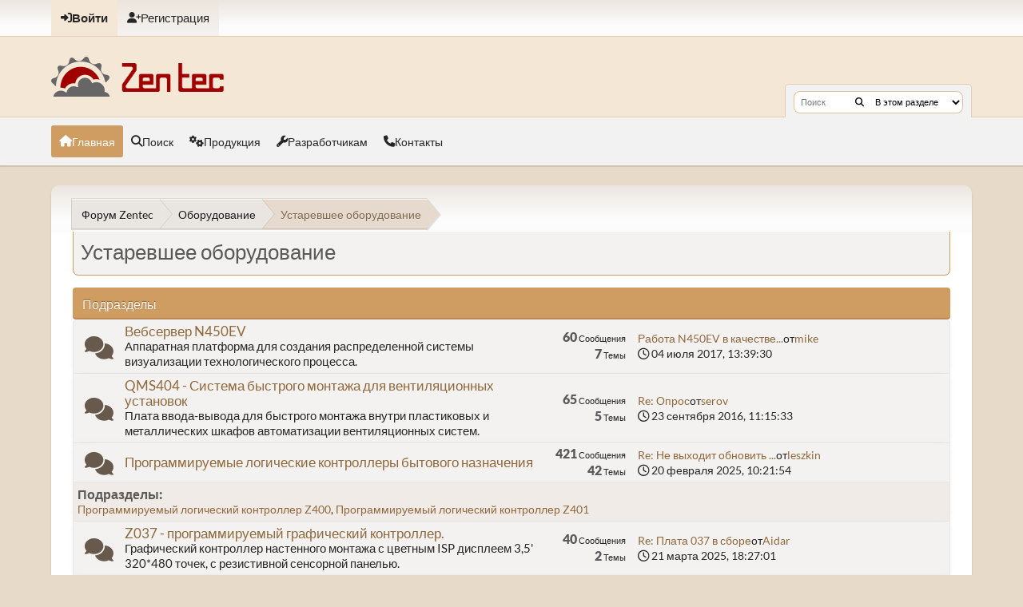

--- FILE ---
content_type: text/html; charset=UTF-8
request_url: https://zentec.ru/forum/index.php?PHPSESSID=70953d674d7ace184e28116ab57b1d66&board=45.0
body_size: 4938
content:
<!DOCTYPE html>
<html lang="ru-RU" data-themecolor="zentec">
<head>
	<meta charset="UTF-8">
	<link rel="stylesheet" href="https://zentec.ru/forum/Themes/NameX_v1.2.8/css/minified_e3af1c18ba1ea7ee8a87975cf6f838ad.css?smf214_1725998610">
	<style>
	img.avatar { max-width: 65px !important; max-height: 65px !important; }
	
	</style>
	<script>
		var smf_theme_url = "https://zentec.ru/forum/Themes/NameX_v1.2.8";
		var smf_default_theme_url = "https://zentec.ru/forum/Themes/default";
		var smf_images_url = "https://zentec.ru/forum/Themes/NameX_v1.2.8/images";
		var smf_smileys_url = "https://zentec.ru/forum/Smileys";
		var smf_smiley_sets = "default,aaron,akyhne,fugue,alienine";
		var smf_smiley_sets_default = "default";
		var smf_avatars_url = "https://zentec.ru/forum/avatars";
		var smf_scripturl = "https://zentec.ru/forum/index.php?PHPSESSID=70953d674d7ace184e28116ab57b1d66&amp;";
		var smf_iso_case_folding = false;
		var smf_charset = "UTF-8";
		var smf_session_id = "f0100c6a89bac247c418378bddd62989";
		var smf_session_var = "d4f6008e";
		var smf_member_id = 0;
		var ajax_notification_text = 'Загружается...';
		var help_popup_heading_text = 'Подсказка';
		var banned_text = 'Гость, вы забанены и не можете оставлять сообщения на форуме!';
		var smf_txt_expand = 'Развернуть';
		var smf_txt_shrink = 'Свернуть';
		var smf_collapseAlt = 'Скрыть';
		var smf_expandAlt = 'Показать';
		var smf_quote_expand = false;
		var allow_xhjr_credentials = false;
		var smf_theme_id = 5;
		var smf_newsfader_time = 3000;
	</script>
	<script src="https://ajax.googleapis.com/ajax/libs/jquery/3.6.3/jquery.min.js"></script>
	<script src="https://zentec.ru/forum/Themes/NameX_v1.2.8/scripts/minified_884c6e7df9066b04c6467d9741b48de3.js?smf214_1725998610"></script>
	<script src="https://zentec.ru/forum/Themes/NameX_v1.2.8/scripts/minified_1fd91d79b5febb00b4fe76c9e2bcc806.js?smf214_1725998610" defer></script>
	<script>
	var smf_you_sure ='Хотите сделать это?';
	</script>
	<title>Устаревшее оборудование</title>
	<meta name="viewport" content="width=device-width, initial-scale=1">
	<meta property="og:site_name" content="Форум Zentec">
	<meta property="og:title" content="Устаревшее оборудование">
	<meta name="keywords" content="автоматизация вентиляция контроллер программирование">
	<meta property="og:url" content="https://zentec.ru/forum/index.php?PHPSESSID=70953d674d7ace184e28116ab57b1d66&amp;board=45.0">
	<meta property="og:image" content="http://zentec.ru/forum/Themes/Zentec/images/logo_default.png">
	<meta property="og:description" content="Устаревшее оборудование">
	<meta name="description" content="Устаревшее оборудование">
	<meta name="theme-color" content="#cd9e37">
	<link rel="canonical" href="https://zentec.ru/forum/index.php?board=45.0">
	<link rel="help" href="https://zentec.ru/forum/index.php?PHPSESSID=70953d674d7ace184e28116ab57b1d66&amp;action=help">
	<link rel="contents" href="https://zentec.ru/forum/index.php?PHPSESSID=70953d674d7ace184e28116ab57b1d66&amp;">
	<link rel="search" href="https://zentec.ru/forum/index.php?PHPSESSID=70953d674d7ace184e28116ab57b1d66&amp;action=search">
	<link rel="alternate" type="application/rss+xml" title="Форум Zentec - RSS" href="https://zentec.ru/forum/index.php?PHPSESSID=70953d674d7ace184e28116ab57b1d66&amp;action=.xml;type=rss2;board=45">
	<link rel="alternate" type="application/atom+xml" title="Форум Zentec - Atom" href="https://zentec.ru/forum/index.php?PHPSESSID=70953d674d7ace184e28116ab57b1d66&amp;action=.xml;type=atom;board=45">
	<link rel="index" href="https://zentec.ru/forum/index.php?PHPSESSID=70953d674d7ace184e28116ab57b1d66&amp;board=45.0">
</head>
<body id="chrome" class="action_messageindex board_45">
	<div id="footerfix">
		<div id="top_section">
			<div class="inner_wrap">
	<ul id="top_info">
			<li class="button_login">
				<a href="https://zentec.ru/forum/index.php?PHPSESSID=70953d674d7ace184e28116ab57b1d66&amp;action=login" class="open" onclick="return reqOverlayDiv(this.href, 'Войти', 'login');">
					<span class="main_icons login"></span>
					<span class="textmenu">Войти</span>
				</a>
			</li>
			<li class="button_signup">
				<a href="https://zentec.ru/forum/index.php?PHPSESSID=70953d674d7ace184e28116ab57b1d66&amp;action=signup" class="">
					<span class="main_icons regcenter"></span>
					<span class="textmenu">Регистрация</span>
				</a>
			</li>
		</ul>
			</div><!-- .inner_wrap -->
		</div><!-- #top_section -->
	<header>
		<div id="header">
			<h1 class="forumtitle">
				<a id="top" href="https://zentec.ru/forum/index.php?PHPSESSID=70953d674d7ace184e28116ab57b1d66&amp;">
					<img src="http://zentec.ru/forum/Themes/Zentec/images/logo_default.png" alt="Форум Zentec">
				</a>
			</h1>
			<form class="custom_search" action="https://zentec.ru/forum/index.php?PHPSESSID=70953d674d7ace184e28116ab57b1d66&amp;action=search2" method="post" accept-charset="UTF-8">
				<input type="search" name="search" value="" placeholder="Поиск">
				<button><i class="fas fa-search"></i></button>
				<select name="search_selection">
					<option value="all">По всему форуму </option>
					<option value="board" selected>В этом разделе</option>
				</select>
				<input type="hidden" name="sd_brd" value="45">
				<input type="hidden" name="advanced" value="0">
			</form>
		</div>
	</header>
	<nav id="main_nav">
		<div id="nav_wrapper">
			<a class="mobile_user_menu">
				<span class="menu_icon"></span>
				<span class="text_menu">Главное меню</span>
			</a>
			<div id="main_menu">
				<div id="mobile_user_menu" class="popup_container">
					<div class="popup_window description">
						<div class="popup_heading">Главное меню
							<a href="javascript:void(0);" class="main_icons hide_popup"></a>
						</div>
						<ul class="dropmenu menu_nav">
							<li class="button_home">
								<a class="active" href="http://zentec.ru">
									<i class="fa fa-home"></i><span class="textmenu">Главная</span>
								</a>
							</li>
							<li class="button_search">
								<a href="https://zentec.ru/forum/index.php?PHPSESSID=70953d674d7ace184e28116ab57b1d66&amp;action=search">
									<i class="fa fa-search"></i><span class="textmenu">Поиск</span>
								</a>
							</li>
							<li class="button_cogs">
								<a href="http://zentec.ru/controllers/">
									<i class="fa fa-cogs"></i><span class="textmenu">Продукция</span>
								</a>
							</li>
							<li class="button_wrench subsections">
								<a href="http://zentec.ru/services/">
									<i class="fa fa-wrench"></i><span class="textmenu">Разработчикам</span>
								</a>
								<ul>
									<li>
										<a href="http://zentec.ru/readymade/">
											Готовые решения
										</a>
									</li>
									<li>
										<a href="http://zentec.ru/support/#1489503964921-3acbdde1-0dcfd3eb-d2400966-8526">
											Документация
										</a>
									</li>
									<li>
										<a href="http://zentec.ru/distributions/">
											Система проектирования
										</a>
									</li>
									<li>
										<a href="http://zentec.ru/soft/">
											Архивные средства разработки
										</a>
									</li>
								</ul>
							</li>
							<li class="button_phone">
								<a href="http://zentec.ru/contact/">
									<i class="fa fa-phone"></i><span class="textmenu">Контакты</span>
								</a>
							</li>
						</ul>
					</div>
				</div>
			</div>
		</div>
	</nav><!-- .menu_nav -->
		<div id="wrapper">
			<div id="upper_section">
				<div id="inner_section">
				<div class="navigate_section">
					<ul>
						<li class="trigger">
							<a href="javascript:void(0);" aria-label="See All" title="See All">
								<i class="fa fa-bars"></i>
							</a>
						</li>
						<li>
							<a href="https://zentec.ru/forum/index.php?PHPSESSID=70953d674d7ace184e28116ab57b1d66&amp;"><span>Форум Zentec</span></a>
						</li>
						<li>
							<a href="https://zentec.ru/forum/index.php?PHPSESSID=70953d674d7ace184e28116ab57b1d66&amp;#c4"><span>Оборудование</span></a>
						</li>
						<li class="last">
							<a href="https://zentec.ru/forum/index.php?PHPSESSID=70953d674d7ace184e28116ab57b1d66&amp;board=45.0"><span>Устаревшее оборудование</span></a>
						</li>
					</ul>
				</div><!-- .navigate_section -->
				</div><!-- #inner_section -->
			</div><!-- #upper_section -->
			<div id="content_section">
				<div id="main_content_section">
		<div id="display_head" class="information">
			<h2 class="display_title">Устаревшее оборудование</h2>
		</div>
	<div id="board_45_childboards" class="boardindex_table">
		<div class="main_container">
			<div class="cat_bar">
				<h3 class="catbg">Подразделы</h3>
			</div>
			<div id="board_sb_45">
				<div id="board_12" class="up_contain b_board">
		<div class="board_icon">
			<a href="https://zentec.ru/forum/index.php?PHPSESSID=70953d674d7ace184e28116ab57b1d66&amp;board=12.0" class="board_on" title="Новые сообщения"></a>
		</div>
		<div class="info">
			<a class="subject mobile_subject" href="https://zentec.ru/forum/index.php?PHPSESSID=70953d674d7ace184e28116ab57b1d66&amp;board=12.0" id="b12">
				Вебсервер N450EV
			</a>
			<div class="board_description">Аппаратная платформа для создания распределенной системы визуализации технологического процесса.</div>
		</div>
		<div class="board_stats">
			<p>
				
					<strong class="posts">60</strong> Сообщения<br>
					<strong class="topics">7</strong> Темы
			</p>
		</div>
		<div class="lastpost">
			
			<p>
				<span class="last_post">
					<a href="https://zentec.ru/forum/index.php?PHPSESSID=70953d674d7ace184e28116ab57b1d66&amp;topic=272.msg3132#new" title="Работа N450EV в качестве шлюза">Работа N450EV в качестве...</a><br>от <a href="https://zentec.ru/forum/index.php?PHPSESSID=70953d674d7ace184e28116ab57b1d66&amp;action=profile;u=10">mike</a>
				</span>
				<span class="time"><i class="far fa-clock"></i> 04 июля 2017, 13:39:30</span>
			</p>
		</div>
				</div><!-- #board_[id] -->
				<div id="board_25" class="up_contain b_board">
		<div class="board_icon">
			<a href="https://zentec.ru/forum/index.php?PHPSESSID=70953d674d7ace184e28116ab57b1d66&amp;board=25.0" class="board_on" title="Новые сообщения"></a>
		</div>
		<div class="info">
			<a class="subject mobile_subject" href="https://zentec.ru/forum/index.php?PHPSESSID=70953d674d7ace184e28116ab57b1d66&amp;board=25.0" id="b25">
				QMS404 - Система быстрого монтажа для вентиляционных установок
			</a>
			<div class="board_description">Плата ввода-вывода для быстрого монтажа внутри пластиковых и металлических шкафов автоматизации вентиляционных систем.</div>
		</div>
		<div class="board_stats">
			<p>
				
					<strong class="posts">65</strong> Сообщения<br>
					<strong class="topics">5</strong> Темы
			</p>
		</div>
		<div class="lastpost">
			
			<p>
				<span class="last_post">
					<a href="https://zentec.ru/forum/index.php?PHPSESSID=70953d674d7ace184e28116ab57b1d66&amp;topic=166.msg2184#new" title="Re: Опрос">Re: Опрос</a><br>от <a href="https://zentec.ru/forum/index.php?PHPSESSID=70953d674d7ace184e28116ab57b1d66&amp;action=profile;u=131">serov</a>
				</span>
				<span class="time"><i class="far fa-clock"></i> 23 сентября 2016, 11:15:33</span>
			</p>
		</div>
				</div><!-- #board_[id] -->
				<div id="board_34" class="up_contain b_board">
		<div class="board_icon">
			<a href="https://zentec.ru/forum/index.php?PHPSESSID=70953d674d7ace184e28116ab57b1d66&amp;board=34.0" class="board_on" title="Новые сообщения"></a>
		</div>
		<div class="info">
			<a class="subject mobile_subject" href="https://zentec.ru/forum/index.php?PHPSESSID=70953d674d7ace184e28116ab57b1d66&amp;board=34.0" id="b34">
				Программируемые логические контроллеры бытового назначения
			</a>
			<div class="board_description"></div>
		</div>
		<div class="board_stats">
			<p>
				
					<strong class="posts">421</strong> Сообщения<br>
					<strong class="topics">42</strong> Темы
			</p>
		</div>
		<div class="lastpost">
			
			<p>
				<span class="last_post">
					<a href="https://zentec.ru/forum/index.php?PHPSESSID=70953d674d7ace184e28116ab57b1d66&amp;topic=800.msg5464#new" title="Re: Не выходит обновить ядро - что-то с регистрацией.">Re: Не выходит обновить ...</a><br>от <a href="https://zentec.ru/forum/index.php?PHPSESSID=70953d674d7ace184e28116ab57b1d66&amp;action=profile;u=572">leszkin</a>
				</span>
				<span class="time"><i class="far fa-clock"></i> 20 февраля 2025, 10:21:54</span>
			</p>
		</div>
		<div id="board_34_children" class="children">
			
	<strong id="child_list_34">Подразделы</strong>
	<p id="child_boards_34" class="sub_boards">
		<span><a href="https://zentec.ru/forum/index.php?PHPSESSID=70953d674d7ace184e28116ab57b1d66&amp;board=3.0" title="Нет новых сообщений (Темы: 35, Сообщения: 307)">Программируемый логический контроллер  Z400</a></span><span><a href="https://zentec.ru/forum/index.php?PHPSESSID=70953d674d7ace184e28116ab57b1d66&amp;board=4.0" title="Нет новых сообщений (Темы: 5, Сообщения: 89)">Программируемый логический контроллер  Z401</a></span>
	</p>
		</div>
				</div><!-- #board_[id] -->
				<div id="board_29" class="up_contain b_board">
		<div class="board_icon">
			<a href="https://zentec.ru/forum/index.php?PHPSESSID=70953d674d7ace184e28116ab57b1d66&amp;board=29.0" class="board_on" title="Новые сообщения"></a>
		</div>
		<div class="info">
			<a class="subject mobile_subject" href="https://zentec.ru/forum/index.php?PHPSESSID=70953d674d7ace184e28116ab57b1d66&amp;board=29.0" id="b29">
				Z037 - программируемый графический контроллер.
			</a>
			<div class="board_description">Графический контроллер настенного монтажа с цветным ISP дисплеем 3,5' 320*480 точек, с резистивной сенсорной панелью.</div>
		</div>
		<div class="board_stats">
			<p>
				
					<strong class="posts">40</strong> Сообщения<br>
					<strong class="topics">2</strong> Темы
			</p>
		</div>
		<div class="lastpost">
			
			<p>
				<span class="last_post">
					<a href="https://zentec.ru/forum/index.php?PHPSESSID=70953d674d7ace184e28116ab57b1d66&amp;topic=188.msg5476#new" title="Re: Плата 037 в сборе">Re: Плата 037 в сборе</a><br>от <a href="https://zentec.ru/forum/index.php?PHPSESSID=70953d674d7ace184e28116ab57b1d66&amp;action=profile;u=954">Aidar</a>
				</span>
				<span class="time"><i class="far fa-clock"></i> 21 марта 2025, 18:27:01</span>
			</p>
		</div>
				</div><!-- #board_[id] -->
				<div id="board_5" class="up_contain b_board">
		<div class="board_icon">
			<a href="https://zentec.ru/forum/index.php?PHPSESSID=70953d674d7ace184e28116ab57b1d66&amp;board=5.0" class="board_on" title="Новые сообщения"></a>
		</div>
		<div class="info">
			<a class="subject mobile_subject" href="https://zentec.ru/forum/index.php?PHPSESSID=70953d674d7ace184e28116ab57b1d66&amp;board=5.0" id="b5">
				Универсальная настенная панель управления Z033 / Zt-033
			</a>
			<div class="board_description"></div>
		</div>
		<div class="board_stats">
			<p>
				
					<strong class="posts">263</strong> Сообщения<br>
					<strong class="topics">32</strong> Темы
			</p>
		</div>
		<div class="lastpost">
			
			<p>
				<span class="last_post">
					<a href="https://zentec.ru/forum/index.php?PHPSESSID=70953d674d7ace184e28116ab57b1d66&amp;topic=816.msg5518#new" title="Re: Err17">Re: Err17</a><br>от <a href="https://zentec.ru/forum/index.php?PHPSESSID=70953d674d7ace184e28116ab57b1d66&amp;action=profile;u=57513">absolodilov</a>
				</span>
				<span class="time"><i class="far fa-clock"></i> 19 мая 2025, 13:33:28</span>
			</p>
		</div>
				</div><!-- #board_[id] -->
			</div><!-- #category_[id]_boards -->
		</div><!-- .main_container -->
	</div><!-- #board_[current_board]_childboards -->
				<div class="navigate_section">
					<ul>
						<li class="trigger">
							<a href="javascript:void(0);" aria-label="See All" title="See All">
								<i class="fa fa-bars"></i>
							</a>
						</li>
						<li>
							<a href="https://zentec.ru/forum/index.php?PHPSESSID=70953d674d7ace184e28116ab57b1d66&amp;"><span>Форум Zentec</span></a>
						</li>
						<li>
							<a href="https://zentec.ru/forum/index.php?PHPSESSID=70953d674d7ace184e28116ab57b1d66&amp;#c4"><span>Оборудование</span></a>
						</li>
						<li class="last">
							<a href="https://zentec.ru/forum/index.php?PHPSESSID=70953d674d7ace184e28116ab57b1d66&amp;board=45.0"><span>Устаревшее оборудование</span></a>
						</li>
					</ul>
				</div><!-- .navigate_section -->
	<script>
		var oQuickModifyTopic = new QuickModifyTopic({
			aHidePrefixes: Array("lockicon", "stickyicon", "pages", "newicon"),
			bMouseOnDiv: false,
		});
	</script>
	<div class="tborder" id="topic_icons">
		<div class="information">
			<p id="message_index_jump_to"></p>
			<script>
				if (typeof(window.XMLHttpRequest) != "undefined")
					aJumpTo[aJumpTo.length] = new JumpTo({
						sContainerId: "message_index_jump_to",
						sJumpToTemplate: "<label class=\"smalltext jump_to\" for=\"%select_id%\">Перейти в<" + "/label> %dropdown_list%",
						iCurBoardId: 45,
						iCurBoardChildLevel: 0,
						sCurBoardName: "Устаревшее оборудование",
						sBoardChildLevelIndicator: "==",
						sBoardPrefix: "=> ",
						sCatSeparator: "-----------------------------",
						sCatPrefix: "",
						sGoButtonLabel: "Отправить"
					});
			</script>
		</div><!-- .information -->
	</div><!-- #topic_icons -->
	<div id="mobile_action" class="popup_container">
		<div class="popup_window description">
			<div class="popup_heading">Действия пользователя
				<a href="javascript:void(0);" class="main_icons hide_popup"></a>
			</div>
			
		</div>
	</div>
				</div><!-- #main_content_section -->
			</div><!-- #content_section -->
		</div><!-- #wrapper -->
	</div><!-- #footerfix -->
	<footer>
		<div class="inner_wrap">
			<div class="footer_links">
				<ul class="copyright">
					<li>Разработка <a href="http://zentec.ru">Zentec</a></li><li class="smf_copyright"> <a href="https://zentec.ru/forum/index.php?PHPSESSID=70953d674d7ace184e28116ab57b1d66&amp;action=credits" title="Лицензия" target="_blank" rel="noopener">SMF 2.1.4 &copy; 2023</a>, <a href="https://www.simplemachines.org" title="Simple Machines" target="_blank" rel="noopener">Simple Machines</a></li>
				</ul>
				<div class="footer-other">
					
	<div class="social_icons">
		<a href="http://zentec.ru/forum/index.php?action=.xml;type=rss" target="_blank" rel="noopener" class="rss" aria-label="RSS Feed"><i class="fas fa-rss"></i></a>
	</div>
					<a href="https://zentec.ru/forum/index.php?PHPSESSID=70953d674d7ace184e28116ab57b1d66&amp;">Форум Zentec &copy; 2026</a>
					<span class="help-links">
						<a href="https://zentec.ru/forum/index.php?PHPSESSID=70953d674d7ace184e28116ab57b1d66&amp;action=help">Помощь</a>
						<a href="https://zentec.ru/forum/index.php?PHPSESSID=70953d674d7ace184e28116ab57b1d66&amp;action=agreement">Условия и правила</a>
						<a href="#top_section">Вверх <i class="fa fa-arrow-up"></i></a>
					</span>
				</div>
			</div>
		</div>
	</footer>
<script>
window.addEventListener("DOMContentLoaded", function() {
	function triggerCron()
	{
		$.get('https://zentec.ru/forum' + "/cron.php?ts=1768709865");
	}
	window.setTimeout(triggerCron, 1);
		$(".spoiler_content img").each(function() {
			$(this).attr("data-src", $(this).attr("src"));
			$(this).attr("src", smf_default_theme_url + "/images/loading_sm.gif");
		});
		$("body").on("click", ".bbc_spoiler summary", function() {
			content = $(this).parent().children(".spoiler_content");
			content.find("img").each(function() {
				$(this).attr("src", $(this).attr("data-src"));
			});
		});
});
</script>
</body>
</html>